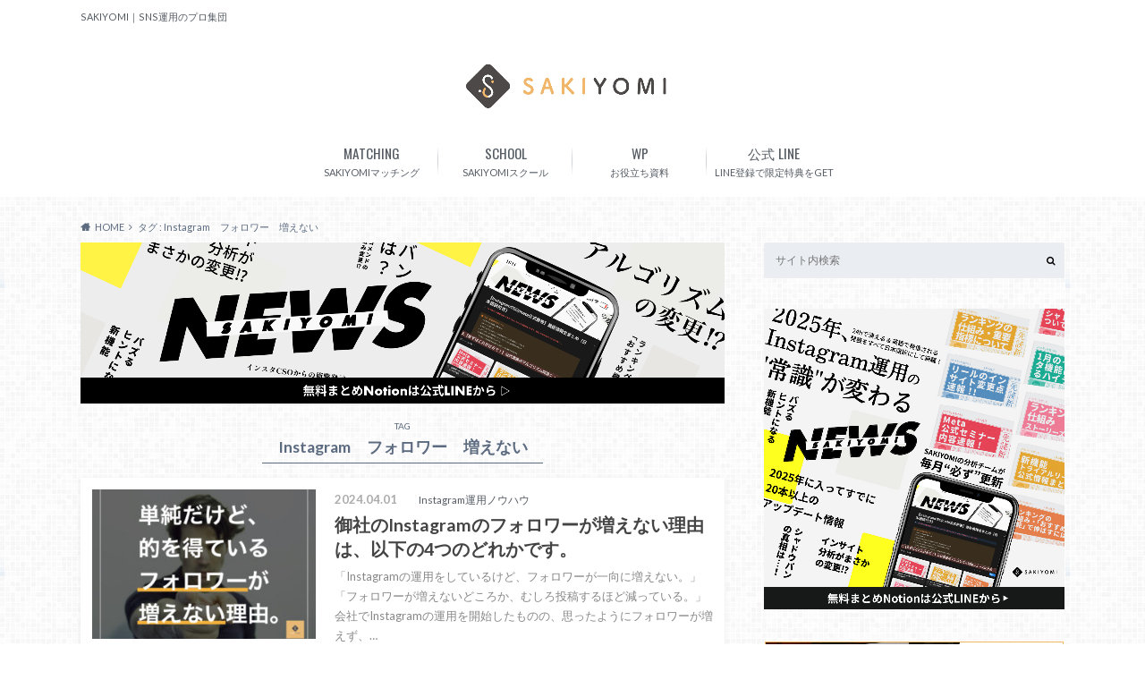

--- FILE ---
content_type: text/html; charset=UTF-8
request_url: https://sns-sakiyomi.com/blog/tag/instagram%E3%80%80%E3%83%95%E3%82%A9%E3%83%AD%E3%83%AF%E3%83%BC%E3%80%80%E5%A2%97%E3%81%88%E3%81%AA%E3%81%84/
body_size: 10346
content:
<!doctype html><html lang="ja"><head><meta charset="utf-8"><meta http-equiv="X-UA-Compatible" content="IE=edge"><script data-cfasync="false" id="ao_optimized_gfonts_config">WebFontConfig={google:{families:["Oswald:400,300,700","Lato:400,700,400italic,700italic","Noto Sans JP:italic00,400,700"] },classes:false, events:false, timeout:1500};</script><link media="all" href="https://sns-sakiyomi.com/blog/wp-content/cache/autoptimize/css/autoptimize_00c1cb139b0485487f96ac8c25fc3624.css" rel="stylesheet"><title>Instagram　フォロワー　増えない アーカイブ - SAKIYOMI｜SNS運用のプロ集団</title><meta name="HandheldFriendly" content="True"><meta name="MobileOptimized" content="320"><meta name="viewport" content="width=device-width, initial-scale=1"/><link rel="apple-touch-icon" href="https://sns-sakiyomi.com/blog/wp-content/uploads/2021/08/cropped-スクリーンショット-2021-08-12-16.34.30.png"><link rel="icon" href="https://sns-sakiyomi.com/blog/wp-content/uploads/2021/08/cropped-スクリーンショット-2021-08-12-16.34.30.png"><link rel="pingback" href="https://sns-sakiyomi.com/blog/xmlrpc.php"> <!--[if IE]><link rel="shortcut icon" href="https://sns-sakiyomi.com/blog/wp-content/uploads/2021/08/cropped-スクリーンショット-2021-08-12-16.34.30.png"><![endif]-->  <script>(function(w,d,s,l,i){w[l]=w[l]||[];w[l].push({'gtm.start':
new Date().getTime(),event:'gtm.js'});var f=d.getElementsByTagName(s)[0],
j=d.createElement(s),dl=l!='dataLayer'?'&l='+l:'';j.async=true;j.src=
'https://www.googletagmanager.com/gtm.js?id='+i+dl;f.parentNode.insertBefore(j,f);
})(window,document,'script','dataLayer','GTM-NN4GRVM');</script>  <noscript><iframe src="https://www.googletagmanager.com/ns.html?id=GTM-NN4GRVM"
height="0" width="0" style="display:none;visibility:hidden"></iframe></noscript><meta name='robots' content='index, follow, max-image-preview:large, max-snippet:-1, max-video-preview:-1' /><link rel="canonical" href="https://sns-sakiyomi.com/blog/tag/instagram　フォロワー　増えない/" /><meta property="og:locale" content="ja_JP" /><meta property="og:type" content="article" /><meta property="og:title" content="Instagram　フォロワー　増えない アーカイブ - SAKIYOMI｜SNS運用のプロ集団" /><meta property="og:url" content="https://sns-sakiyomi.com/blog/tag/instagram　フォロワー　増えない/" /><meta property="og:site_name" content="SAKIYOMI｜SNS運用のプロ集団" /><meta name="twitter:card" content="summary_large_image" /> <script type="application/ld+json" class="yoast-schema-graph">{"@context":"https://schema.org","@graph":[{"@type":"CollectionPage","@id":"https://sns-sakiyomi.com/blog/tag/instagram%e3%80%80%e3%83%95%e3%82%a9%e3%83%ad%e3%83%af%e3%83%bc%e3%80%80%e5%a2%97%e3%81%88%e3%81%aa%e3%81%84/","url":"https://sns-sakiyomi.com/blog/tag/instagram%e3%80%80%e3%83%95%e3%82%a9%e3%83%ad%e3%83%af%e3%83%bc%e3%80%80%e5%a2%97%e3%81%88%e3%81%aa%e3%81%84/","name":"Instagram　フォロワー　増えない アーカイブ - SAKIYOMI｜SNS運用のプロ集団","isPartOf":{"@id":"https://sns-sakiyomi.com/blog/#website"},"primaryImageOfPage":{"@id":"https://sns-sakiyomi.com/blog/tag/instagram%e3%80%80%e3%83%95%e3%82%a9%e3%83%ad%e3%83%af%e3%83%bc%e3%80%80%e5%a2%97%e3%81%88%e3%81%aa%e3%81%84/#primaryimage"},"image":{"@id":"https://sns-sakiyomi.com/blog/tag/instagram%e3%80%80%e3%83%95%e3%82%a9%e3%83%ad%e3%83%af%e3%83%bc%e3%80%80%e5%a2%97%e3%81%88%e3%81%aa%e3%81%84/#primaryimage"},"thumbnailUrl":"https://sns-sakiyomi.com/blog/wp-content/uploads/2021/01/Instagram_フォロワー_増えない.001.jpeg","breadcrumb":{"@id":"https://sns-sakiyomi.com/blog/tag/instagram%e3%80%80%e3%83%95%e3%82%a9%e3%83%ad%e3%83%af%e3%83%bc%e3%80%80%e5%a2%97%e3%81%88%e3%81%aa%e3%81%84/#breadcrumb"},"inLanguage":"ja"},{"@type":"ImageObject","inLanguage":"ja","@id":"https://sns-sakiyomi.com/blog/tag/instagram%e3%80%80%e3%83%95%e3%82%a9%e3%83%ad%e3%83%af%e3%83%bc%e3%80%80%e5%a2%97%e3%81%88%e3%81%aa%e3%81%84/#primaryimage","url":"https://sns-sakiyomi.com/blog/wp-content/uploads/2021/01/Instagram_フォロワー_増えない.001.jpeg","contentUrl":"https://sns-sakiyomi.com/blog/wp-content/uploads/2021/01/Instagram_フォロワー_増えない.001.jpeg","width":1024,"height":768},{"@type":"BreadcrumbList","@id":"https://sns-sakiyomi.com/blog/tag/instagram%e3%80%80%e3%83%95%e3%82%a9%e3%83%ad%e3%83%af%e3%83%bc%e3%80%80%e5%a2%97%e3%81%88%e3%81%aa%e3%81%84/#breadcrumb","itemListElement":[{"@type":"ListItem","position":1,"name":"ホーム","item":"https://sns-sakiyomi.com/blog/"},{"@type":"ListItem","position":2,"name":"Instagram　フォロワー　増えない"}]},{"@type":"WebSite","@id":"https://sns-sakiyomi.com/blog/#website","url":"https://sns-sakiyomi.com/blog/","name":"SAKIYOMI｜SNS運用のプロ集団","description":"SAKIYOMI｜SNS運用のプロ集団","potentialAction":[{"@type":"SearchAction","target":{"@type":"EntryPoint","urlTemplate":"https://sns-sakiyomi.com/blog/?s={search_term_string}"},"query-input":{"@type":"PropertyValueSpecification","valueRequired":true,"valueName":"search_term_string"}}],"inLanguage":"ja"}]}</script> <link rel='dns-prefetch' href='//ajax.googleapis.com' /><link rel='dns-prefetch' href='//maxcdn.bootstrapcdn.com' /><link href='https://fonts.gstatic.com' crossorigin='anonymous' rel='preconnect' /><link href='https://ajax.googleapis.com' rel='preconnect' /><link href='https://fonts.googleapis.com' rel='preconnect' /><link rel="alternate" type="application/rss+xml" title="SAKIYOMI｜SNS運用のプロ集団 &raquo; フィード" href="https://sns-sakiyomi.com/blog/feed/" /><link rel="alternate" type="application/rss+xml" title="SAKIYOMI｜SNS運用のプロ集団 &raquo; コメントフィード" href="https://sns-sakiyomi.com/blog/comments/feed/" /><link rel="alternate" type="application/rss+xml" title="SAKIYOMI｜SNS運用のプロ集団 &raquo; Instagram　フォロワー　増えない タグのフィード" href="https://sns-sakiyomi.com/blog/tag/instagram%e3%80%80%e3%83%95%e3%82%a9%e3%83%ad%e3%83%af%e3%83%bc%e3%80%80%e5%a2%97%e3%81%88%e3%81%aa%e3%81%84/feed/" /><link rel='stylesheet' id='fontawesome-css' href='//maxcdn.bootstrapcdn.com/font-awesome/4.6.0/css/font-awesome.min.css' type='text/css' media='all' /><link rel='stylesheet' id='popup-maker-site-css' href='https://sns-sakiyomi.com/blog/wp-content/cache/autoptimize/css/autoptimize_single_65f01fc0301778b1a1ad1bbe990008f1.css?generated=1743140583' type='text/css' media='all' /><link rel='stylesheet' id='a3a3_lazy_load-css' href='//sns-sakiyomi.com/blog/wp-content/uploads/sass/a3_lazy_load.min.css' type='text/css' media='all' /> <script type="text/javascript" src="//ajax.googleapis.com/ajax/libs/jquery/1.12.2/jquery.min.js" id="jquery-js"></script> <script type="text/javascript" id="lvca-frontend-scripts-js-extra">var lvca_settings = {"mobile_width":"780","custom_css":""};</script> <link rel="https://api.w.org/" href="https://sns-sakiyomi.com/blog/wp-json/" /><link rel="alternate" title="JSON" type="application/json" href="https://sns-sakiyomi.com/blog/wp-json/wp/v2/tags/14" /> <script type="text/javascript">(function () {
                window.lvca_fs = {can_use_premium_code: false};
            })();</script>    <script type="text/javascript">var jQueryMigrateHelperHasSentDowngrade = false;

			window.onerror = function( msg, url, line, col, error ) {
				// Break out early, do not processing if a downgrade reqeust was already sent.
				if ( jQueryMigrateHelperHasSentDowngrade ) {
					return true;
                }

				var xhr = new XMLHttpRequest();
				var nonce = '719567dfaa';
				var jQueryFunctions = [
					'andSelf',
					'browser',
					'live',
					'boxModel',
					'support.boxModel',
					'size',
					'swap',
					'clean',
					'sub',
                ];
				var match_pattern = /\)\.(.+?) is not a function/;
                var erroredFunction = msg.match( match_pattern );

                // If there was no matching functions, do not try to downgrade.
                if ( null === erroredFunction || typeof erroredFunction !== 'object' || typeof erroredFunction[1] === "undefined" || -1 === jQueryFunctions.indexOf( erroredFunction[1] ) ) {
                    return true;
                }

                // Set that we've now attempted a downgrade request.
                jQueryMigrateHelperHasSentDowngrade = true;

				xhr.open( 'POST', 'https://sns-sakiyomi.com/blog/wp-admin/admin-ajax.php' );
				xhr.setRequestHeader( 'Content-Type', 'application/x-www-form-urlencoded' );
				xhr.onload = function () {
					var response,
                        reload = false;

					if ( 200 === xhr.status ) {
                        try {
                        	response = JSON.parse( xhr.response );

                        	reload = response.data.reload;
                        } catch ( e ) {
                        	reload = false;
                        }
                    }

					// Automatically reload the page if a deprecation caused an automatic downgrade, ensure visitors get the best possible experience.
					if ( reload ) {
						location.reload();
                    }
				};

				xhr.send( encodeURI( 'action=jquery-migrate-downgrade-version&_wpnonce=' + nonce ) );

				// Suppress error alerts in older browsers
				return true;
			}</script> <link rel="icon" href="https://sns-sakiyomi.com/blog/wp-content/uploads/2021/08/cropped-スクリーンショット-2021-08-12-16.34.30-32x32.png" sizes="32x32" /><link rel="icon" href="https://sns-sakiyomi.com/blog/wp-content/uploads/2021/08/cropped-スクリーンショット-2021-08-12-16.34.30-192x192.png" sizes="192x192" /><link rel="apple-touch-icon" href="https://sns-sakiyomi.com/blog/wp-content/uploads/2021/08/cropped-スクリーンショット-2021-08-12-16.34.30-180x180.png" /><meta name="msapplication-TileImage" content="https://sns-sakiyomi.com/blog/wp-content/uploads/2021/08/cropped-スクリーンショット-2021-08-12-16.34.30-270x270.png" /> <script type="text/javascript">piAId = '884663';
piCId = '3316';
piHostname = 'pi.pardot.com';

(function() {
 function async_load(){
  var s = document.createElement('script'); s.type = 'text/javascript';
  s.src = ('https:' == document.location.protocol ? 'https://pi' : 'http://cdn') + '.pardot.com/pd.js';
  var c = document.getElementsByTagName('script')[0]; c.parentNode.insertBefore(s, c);
 }
 if(window.attachEvent) { window.attachEvent('onload', async_load); }
 else { window.addEventListener('load', async_load, false); }
})();</script> <script data-cfasync="false" id="ao_optimized_gfonts_webfontloader">(function() {var wf = document.createElement('script');wf.src='https://ajax.googleapis.com/ajax/libs/webfont/1/webfont.js';wf.type='text/javascript';wf.async='true';var s=document.getElementsByTagName('script')[0];s.parentNode.insertBefore(wf, s);})();</script></head><body class="archive tag tag-instagram tag-14 custom-background"><div id="container"><header class="header headercenter" role="banner"><div id="inner-header" class="wrap cf"><div id="logo"><p class="h1 img"><a href="https://sns-sakiyomi.com/blog"><img src="https://sns-sakiyomi.com/blog/wp-content/uploads/2021/08/アセット-14.jpg" alt="SAKIYOMI｜SNS運用のプロ集団"></a></p></div><div class="subnav cf"><p class="site_description">SAKIYOMI｜SNS運用のプロ集団</p></div><nav id="g_nav" role="navigation"><ul id="menu-%e3%83%98%e3%83%83%e3%83%80%e3%83%bc%e7%94%a8%e3%83%a1%e3%83%8b%e3%83%a5%e3%83%bc" class="nav top-nav cf"><li id="menu-item-6455" class="menu-item menu-item-type-custom menu-item-object-custom menu-item-6455"><a href="https://sns-sakiyomi.com/blog/matching/?utm_source_medium=google_organic&#038;utm_source=google&#038;utm_medium=organic">SAKIYOMIマッチング<span class="gf">MATCHING</span></a></li><li id="menu-item-11326" class="menu-item menu-item-type-custom menu-item-object-custom menu-item-11326"><a href="https://sns-sakiyomi.com/school2a">SAKIYOMIスクール<span class="gf">SCHOOL</span></a></li><li id="menu-item-1819" class="menu-item menu-item-type-post_type menu-item-object-page menu-item-1819"><a href="https://sns-sakiyomi.com/blog/wp/">お役立ち資料<span class="gf">WP</span></a></li><li id="menu-item-11327" class="menu-item menu-item-type-custom menu-item-object-custom menu-item-11327"><a href="https://lstep.app/l7pLXgx">LINE登録で限定特典をGET<span class="gf">公式 LINE</span></a></li></ul></nav></div></header><div id="breadcrumb" class="breadcrumb inner wrap cf"><ul itemscope itemtype="http://schema.org/BreadcrumbList"><li itemprop="itemListElement" itemscope itemtype="http://schema.org/ListItem" class="bc_homelink"><a itemprop="item" href="https://sns-sakiyomi.com/blog/"><span itemprop="name">HOME</span></a><meta itemprop="position" content="1" /></li><li itemprop="itemListElement" itemscope itemtype="http://schema.org/ListItem"><span itemprop="name">タグ : Instagram　フォロワー　増えない</span><meta itemprop="position" content="2" /></li></ul></div><div id="content"><div id="inner-content" class="wrap cf"><main id="main" class="m-all t-2of3 d-5of7 cf" role="main"> <a id="cta_category" href="https://liff.line.me/2000309467-0nYer4ra/landing?follow=%40939xfydr&lp=byWKVl&liff_id=2000309467-0nYer4ra"><img src="https://sns-sakiyomi.com/blog/wp-content/themes/albatros-child/img/sakiyomi_news_recentver_1920_480.png" /></a><div class="archivettl"><h1 class="archive-title h2"> <span>TAG</span> Instagram　フォロワー　増えない</h1></div><div class="top-post-list"><article class="post-list cf" role="article"> <a href="https://sns-sakiyomi.com/blog/tips/instagram-follow-grow/" rel="bookmark" title="御社のInstagramのフォロワーが増えない理由は、以下の4つのどれかです。"><figure class="eyecatch"> <img width="300" height="200" src="//sns-sakiyomi.com/blog/wp-content/plugins/a3-lazy-load/assets/images/lazy_placeholder.gif" data-lazy-type="image" data-src="https://sns-sakiyomi.com/blog/wp-content/uploads/2021/01/Instagram_フォロワー_増えない.001-300x200.jpeg" class="lazy lazy-hidden attachment-home-thum size-home-thum wp-post-image" alt="" decoding="async" /><noscript><img width="300" height="200" src="https://sns-sakiyomi.com/blog/wp-content/uploads/2021/01/Instagram_フォロワー_増えない.001-300x200.jpeg" class="attachment-home-thum size-home-thum wp-post-image" alt="" decoding="async" /></noscript></figure><section class="entry-content cf"><p class="byline entry-meta vcard"> <span class="date updated">2024.04.01</span> <span class="cat-name">Instagram運用ノウハウ</span> <span class="author" style="display: none;"><span class="fn">SAKIYOMIマーケティング責任者　田中 龍之介</span></span></p><h1 class="h2 entry-title">御社のInstagramのフォロワーが増えない理由は、以下の4つのどれかです。</h1><div class="description"><p>「Instagramの運用をしているけど、フォロワーが一向に増えない。」 「フォロワーが増えないどころか、むしろ投稿するほど減っている。」 会社でInstagramの運用を開始したものの、思ったようにフォロワーが増えず、&#8230;</p></div></section> </a></article><article class="post-list cf" role="article"> <a href="https://sns-sakiyomi.com/blog/tips/instagram-fllowers/" rel="bookmark" title="【今すぐ始められる】Instagramアカウントのフォロワー数を増やす6つの運用ポイント！"><figure class="eyecatch"> <img width="300" height="200" src="//sns-sakiyomi.com/blog/wp-content/plugins/a3-lazy-load/assets/images/lazy_placeholder.gif" data-lazy-type="image" data-src="https://sns-sakiyomi.com/blog/wp-content/uploads/2021/01/Instagram_運用ポイント6つ.001-300x200.jpeg" class="lazy lazy-hidden attachment-home-thum size-home-thum wp-post-image" alt="" decoding="async" /><noscript><img width="300" height="200" src="https://sns-sakiyomi.com/blog/wp-content/uploads/2021/01/Instagram_運用ポイント6つ.001-300x200.jpeg" class="attachment-home-thum size-home-thum wp-post-image" alt="" decoding="async" /></noscript></figure><section class="entry-content cf"><p class="byline entry-meta vcard"> <span class="date updated">2024.04.01</span> <span class="cat-name">Instagram運用ノウハウ</span> <span class="author" style="display: none;"><span class="fn">SAKIYOMIマーケティング責任者　田中 龍之介</span></span></p><h1 class="h2 entry-title">【今すぐ始められる】Instagramアカウントのフォロワー数を増やす6つの運用ポイント！</h1><div class="description"><p>今や、マーケティングにおいてInstagramは、広告としての機能を兼ね備えたツールとして注目されています。また、InstagramはfacebookやTwitterよりもファン化を促すことができると言われており、SNS&#8230;</p></div></section> </a></article><article class="post-list cf" role="article"> <a href="https://sns-sakiyomi.com/blog/tips/instagram-management/" rel="bookmark" title="多いだけじゃダメ！？Instagramフォロワー管理方法まとめ！！"><figure class="eyecatch"> <img width="300" height="200" src="//sns-sakiyomi.com/blog/wp-content/plugins/a3-lazy-load/assets/images/lazy_placeholder.gif" data-lazy-type="image" data-src="https://sns-sakiyomi.com/blog/wp-content/uploads/2021/01/Instagram_フォロワー管理.001-300x200.jpeg" class="lazy lazy-hidden attachment-home-thum size-home-thum wp-post-image" alt="" decoding="async" loading="lazy" /><noscript><img width="300" height="200" src="https://sns-sakiyomi.com/blog/wp-content/uploads/2021/01/Instagram_フォロワー管理.001-300x200.jpeg" class="attachment-home-thum size-home-thum wp-post-image" alt="" decoding="async" loading="lazy" /></noscript></figure><section class="entry-content cf"><p class="byline entry-meta vcard"> <span class="date updated">2022.07.18</span> <span class="cat-name">Instagram運用ノウハウ</span> <span class="author" style="display: none;"><span class="fn">SAKIYOMIマーケティング責任者　田中 龍之介</span></span></p><h1 class="h2 entry-title">多いだけじゃダメ！？Instagramフォロワー管理方法まとめ！！</h1><div class="description"><p>「Instagramのフォロワーが順調に増えていってる。もっとフォロワー増やしたい。」 「フォロワーの増やし方が全くわからないから教えて欲しい。」 Instagramの運用をする中で、担当者の皆さんがどうしても気になって&#8230;</p></div></section> </a></article><nav class="pagination cf"></nav></div></main><div id="sidebar1" class="sidebar m-all t-1of3 d-2of7 last-col cf" role="complementary"><div class="add"><div id="search-7" class="widget widget_search"><form role="search" method="get" id="searchform" class="searchform" action="https://sns-sakiyomi.com/blog/"><div> <label for="s" class="screen-reader-text"></label> <input type="search" id="s" name="s" value="" placeholder="サイト内検索" /><button type="submit" id="searchsubmit" ><i class="fa fa-search"></i></button></div></form></div><div id="block-10" class="widget widget_block widget_media_image"><figure class="wp-block-image size-large"><a href="https://liff.line.me/2000309467-0nYer4ra/landing?follow=%40939xfydr&lp=byWKVl&liff_id=2000309467-0nYer4ra"><img decoding="async" src="//sns-sakiyomi.com/blog/wp-content/plugins/a3-lazy-load/assets/images/lazy_placeholder.gif" data-lazy-type="image" data-src="https://sns-sakiyomi.com/blog/wp-content/uploads/2025/03/sakiyomi_news_blog_toppagesidebanner.jpg" alt="" class="lazy lazy-hidden wp-image-13659"/><noscript><img decoding="async" src="https://sns-sakiyomi.com/blog/wp-content/uploads/2025/03/sakiyomi_news_blog_toppagesidebanner.jpg" alt="" class="wp-image-13659"/></noscript></a></figure></div></div><div id="block-8" class="widget widget_block widget_media_image"><figure class="wp-block-image size-large"><a href="https://www.youtube.com/@sns_sakiyomi" target="_blank" rel=" noreferrer noopener"><img loading="lazy" decoding="async" width="1024" height="381" src="//sns-sakiyomi.com/blog/wp-content/plugins/a3-lazy-load/assets/images/lazy_placeholder.gif" data-lazy-type="image" data-src="https://sns-sakiyomi.com/blog/wp-content/uploads/2023/05/スクリーンショット-2023-05-16-2.25.12-1024x381.jpg" alt="" class="lazy lazy-hidden wp-image-12779" srcset="" data-srcset="https://sns-sakiyomi.com/blog/wp-content/uploads/2023/05/スクリーンショット-2023-05-16-2.25.12-1024x381.jpg 1024w, https://sns-sakiyomi.com/blog/wp-content/uploads/2023/05/スクリーンショット-2023-05-16-2.25.12-720x268.jpg 720w, https://sns-sakiyomi.com/blog/wp-content/uploads/2023/05/スクリーンショット-2023-05-16-2.25.12-768x286.jpg 768w, https://sns-sakiyomi.com/blog/wp-content/uploads/2023/05/スクリーンショット-2023-05-16-2.25.12-1536x572.jpg 1536w, https://sns-sakiyomi.com/blog/wp-content/uploads/2023/05/スクリーンショット-2023-05-16-2.25.12-718x267.jpg 718w, https://sns-sakiyomi.com/blog/wp-content/uploads/2023/05/スクリーンショット-2023-05-16-2.25.12.jpg 1724w" sizes="auto, (max-width: 1024px) 100vw, 1024px" /><noscript><img loading="lazy" decoding="async" width="1024" height="381" src="https://sns-sakiyomi.com/blog/wp-content/uploads/2023/05/スクリーンショット-2023-05-16-2.25.12-1024x381.jpg" alt="" class="wp-image-12779" srcset="https://sns-sakiyomi.com/blog/wp-content/uploads/2023/05/スクリーンショット-2023-05-16-2.25.12-1024x381.jpg 1024w, https://sns-sakiyomi.com/blog/wp-content/uploads/2023/05/スクリーンショット-2023-05-16-2.25.12-720x268.jpg 720w, https://sns-sakiyomi.com/blog/wp-content/uploads/2023/05/スクリーンショット-2023-05-16-2.25.12-768x286.jpg 768w, https://sns-sakiyomi.com/blog/wp-content/uploads/2023/05/スクリーンショット-2023-05-16-2.25.12-1536x572.jpg 1536w, https://sns-sakiyomi.com/blog/wp-content/uploads/2023/05/スクリーンショット-2023-05-16-2.25.12-718x267.jpg 718w, https://sns-sakiyomi.com/blog/wp-content/uploads/2023/05/スクリーンショット-2023-05-16-2.25.12.jpg 1724w" sizes="auto, (max-width: 1024px) 100vw, 1024px" /></noscript></a></figure></div><div id="categories-2" class="widget widget_categories"><h4 class="widgettitle"><span>カテゴリー</span></h4><ul><li class="cat-item cat-item-1"><a href="https://sns-sakiyomi.com/blog/category/function/">Instagramの基本機能 <span class="count">(89)</span></a></li><li class="cat-item cat-item-320"><a href="https://sns-sakiyomi.com/blog/category/case-study/">Instagram成功事例 <span class="count">(12)</span></a></li><li class="cat-item cat-item-5"><a href="https://sns-sakiyomi.com/blog/category/merit/">Instagram運用のメリット <span class="count">(17)</span></a></li><li class="cat-item cat-item-3"><a href="https://sns-sakiyomi.com/blog/category/tips/">Instagram運用ノウハウ <span class="count">(74)</span></a><ul class='children'><li class="cat-item cat-item-266"><a href="https://sns-sakiyomi.com/blog/category/tips/account-design/">アカウント設計 <span class="count">(6)</span></a></li><li class="cat-item cat-item-268"><a href="https://sns-sakiyomi.com/blog/category/tips/algorithm/">アルゴリズム <span class="count">(14)</span></a></li><li class="cat-item cat-item-271"><a href="https://sns-sakiyomi.com/blog/category/tips/services-and-tools/">サービス・ツール比較 <span class="count">(18)</span></a></li><li class="cat-item cat-item-267"><a href="https://sns-sakiyomi.com/blog/category/tips/measure/">運用施策 <span class="count">(26)</span></a></li></ul></li><li class="cat-item cat-item-500"><a href="https://sns-sakiyomi.com/blog/category/news/">SAKIYOMI News <span class="count">(61)</span></a></li><li class="cat-item cat-item-519"><a href="https://sns-sakiyomi.com/blog/category/thinking/">＃プロの思考 <span class="count">(5)</span></a></li><li class="cat-item cat-item-531"><a href="https://sns-sakiyomi.com/blog/category/special-blog/">＃限定ノウハウ記事 <span class="count">(32)</span></a></li></ul></div> <script type="text/javascript">(function($) {
	$(window).on('load', function() {
		
		var windowWidth = $(window).width();
		var windowSm = 728;
		if (windowSm <= windowWidth) {
		
			var main = $('#main');
			var side = $('#sidebar1');
			var wrapper = $('#scrollfix');
	
			var w = $(window);
			var wrapperHeight = wrapper.outerHeight();
			var wrapperTop = wrapper.offset().top;
			var sideLeft = side.offset().left;
	
			var sideMargin = {
				top: side.css('margin-top') ? side.css('margin-top') : 0,
				right: side.css('margin-right') ? side.css('margin-right') : 0,
				bottom: side.css('margin-bottom') ? side.css('margin-bottom') : 0,
				left: side.css('margin-left') ? side.css('margin-left') : 0
			};
	
			var winLeft;
			var pos;
	
			var scrollAdjust = function() {
				sideHeight = side.outerHeight();
				mainHeight = main.outerHeight();
				mainAbs = main.offset().top + mainHeight;
				var winTop = w.scrollTop();
				winLeft = w.scrollLeft();
				var winHeight = w.height();
				var nf = (winTop > wrapperTop) && (mainHeight > sideHeight) ? true : false;
				pos = !nf ? 'static' : (winTop + wrapperHeight) > mainAbs ? 'absolute' : 'fixed';
				if (pos === 'fixed') {
					side.css({
						position: pos,
						top: '',
						bottom: winHeight - wrapperHeight,
						left: sideLeft - winLeft,
						margin: 0
					});
	
				} else if (pos === 'absolute') {
					side.css({
						position: pos,
						top: mainAbs - sideHeight,
						bottom: '',
						left: sideLeft,
						margin: 0
					});
	
				} else {
					side.css({
						position: pos,
						marginTop: sideMargin.top,
						marginRight: sideMargin.right,
						marginBottom: sideMargin.bottom,
						marginLeft: sideMargin.left
					});
				}
			};
	
			var resizeAdjust = function() {
				side.css({
					position:'static',
					marginTop: sideMargin.top,
					marginRight: sideMargin.right,
					marginBottom: sideMargin.bottom,
					marginLeft: sideMargin.left
				});
				sideLeft = side.offset().left;
				winLeft = w.scrollLeft();
				if (pos === 'fixed') {
					side.css({
						position: pos,
						left: sideLeft - winLeft,
						margin: 0
					});
	
				} else if (pos === 'absolute') {
					side.css({
						position: pos,
						left: sideLeft,
						margin: 0
					});
				}
			};
			w.on('load', scrollAdjust);
			w.on('scroll', scrollAdjust);
			w.on('resize', resizeAdjust);
		}
	});
})(jQuery);</script> <div id="scrollfix" class="fixed cf"><div id="block-13" class="widget widget_block"><a href="https://lstep.app/ybiwbrE"><img loading="lazy" decoding="async" class="lazy lazy-hidden alignnone size-medium wp-image-16972" src="//sns-sakiyomi.com/blog/wp-content/plugins/a3-lazy-load/assets/images/lazy_placeholder.gif" data-lazy-type="image" data-src="https://sns-sakiyomi.com/blog/wp-content/uploads/2025/04/buzz_diagnosis.png" alt="SAKIYOMIスクールバズ診断" width="768" height="768" /><noscript><img loading="lazy" decoding="async" class="alignnone size-medium wp-image-16972" src="https://sns-sakiyomi.com/blog/wp-content/uploads/2025/04/buzz_diagnosis.png" alt="SAKIYOMIスクールバズ診断" width="768" height="768" /></noscript></a></div><div id="block-11" class="widget widget_block"><a href="https://lstep.app/ybiwbrE"><img loading="lazy" decoding="async" class="lazy lazy-hidden alignnone size-medium wp-image-16972" src="//sns-sakiyomi.com/blog/wp-content/plugins/a3-lazy-load/assets/images/lazy_placeholder.gif" data-lazy-type="image" data-src="https://sns-sakiyomi.com/blog/wp-content/uploads/2025/03/sakiyomi_personal_blog_toppagesidebanner.jpg" alt="SAKIYOMIスクール個別相談" width="768" height="768" /><noscript><img loading="lazy" decoding="async" class="alignnone size-medium wp-image-16972" src="https://sns-sakiyomi.com/blog/wp-content/uploads/2025/03/sakiyomi_personal_blog_toppagesidebanner.jpg" alt="SAKIYOMIスクール個別相談" width="768" height="768" /></noscript></a></div><div id="block-12" class="widget widget_block"><a href="https://sns-sakiyomi.com/blog/matching/"><img loading="lazy" decoding="async" class="lazy lazy-hidden alignnone size-medium wp-image-15243" src="//sns-sakiyomi.com/blog/wp-content/plugins/a3-lazy-load/assets/images/lazy_placeholder.gif" data-lazy-type="image" data-src="https://sns-sakiyomi.com/blog/wp-content/uploads/2024/04/231124_sakiyomi_sharing_banner_1080×1080-02-2-768x768.jpg" alt="" width="768" height="768" srcset="" data-srcset="https://sns-sakiyomi.com/blog/wp-content/uploads/2024/04/231124_sakiyomi_sharing_banner_1080×1080-02-2-768x768.jpg 768w, https://sns-sakiyomi.com/blog/wp-content/uploads/2024/04/231124_sakiyomi_sharing_banner_1080×1080-02-2-370x370.jpg 370w, https://sns-sakiyomi.com/blog/wp-content/uploads/2024/04/231124_sakiyomi_sharing_banner_1080×1080-02-2-718x718.jpg 718w, https://sns-sakiyomi.com/blog/wp-content/uploads/2024/04/231124_sakiyomi_sharing_banner_1080×1080-02-2.jpg 1080w" sizes="auto, (max-width: 768px) 100vw, 768px" /><noscript><img loading="lazy" decoding="async" class="alignnone size-medium wp-image-15243" src="https://sns-sakiyomi.com/blog/wp-content/uploads/2024/04/231124_sakiyomi_sharing_banner_1080×1080-02-2-768x768.jpg" alt="" width="768" height="768" srcset="https://sns-sakiyomi.com/blog/wp-content/uploads/2024/04/231124_sakiyomi_sharing_banner_1080×1080-02-2-768x768.jpg 768w, https://sns-sakiyomi.com/blog/wp-content/uploads/2024/04/231124_sakiyomi_sharing_banner_1080×1080-02-2-370x370.jpg 370w, https://sns-sakiyomi.com/blog/wp-content/uploads/2024/04/231124_sakiyomi_sharing_banner_1080×1080-02-2-718x718.jpg 718w, https://sns-sakiyomi.com/blog/wp-content/uploads/2024/04/231124_sakiyomi_sharing_banner_1080×1080-02-2.jpg 1080w" sizes="auto, (max-width: 768px) 100vw, 768px" /></noscript></a></div></div></div></div></div><div id="page-top"> <a href="#header" title="ページトップへ"><i class="fa fa-chevron-up"></i></a></div><div id="footer-top" class="cf"><div class="inner wrap"><div class="m-all t-1of2 d-1of3"><div id="nav_menu-6" class="widget footerwidget widget_nav_menu"><h4 class="widgettitle"><span>サービス</span></h4><div class="menu-%e3%83%95%e3%83%83%e3%82%bf%e3%83%bc%e7%94%a8%e2%91%a1-container"><ul id="menu-%e3%83%95%e3%83%83%e3%82%bf%e3%83%bc%e7%94%a8%e2%91%a1" class="menu"><li id="menu-item-6457" class="menu-item menu-item-type-custom menu-item-object-custom menu-item-6457"><a href="https://sns-sakiyomi.com">サービスTOP</a></li><li id="menu-item-6456" class="menu-item menu-item-type-custom menu-item-object-custom menu-item-6456"><a href="https://sns-sakiyomi.com/blog/matching/">SAKIYOMIマッチング</a></li><li id="menu-item-11324" class="menu-item menu-item-type-custom menu-item-object-custom menu-item-11324"><a href="https://sns-sakiyomi.com/school2a">SAKIYOMIスクール</a></li><li id="menu-item-11325" class="menu-item menu-item-type-custom menu-item-object-custom menu-item-11325"><a href="https://www.youtube.com/channel/UCU1XrS86ZqJVKyQCvLDuvkg">YouTubeチャンネル</a></li><li id="menu-item-6464" class="menu-item menu-item-type-custom menu-item-object-custom menu-item-6464"><a href="https://www.instagram.com/sakiyomi_/">Instagramアカウント</a></li><li id="menu-item-7560" class="menu-item menu-item-type-custom menu-item-object-custom menu-item-7560"><a href="https://www.amazon.co.jp/dp/4295407127/ref=cm_sw_r_api_i_4BZAV9C2N56GERHCRSVT_0">書籍：「プロ目線のインスタ運用法」</a></li><li id="menu-item-12079" class="menu-item menu-item-type-custom menu-item-object-custom menu-item-12079"><a href="https://www.wantedly.com/companies/radix-media/post_articles/485596">採用募集ページ</a></li><li id="menu-item-6461" class="menu-item menu-item-type-post_type menu-item-object-page menu-item-6461"><a href="https://sns-sakiyomi.com/blog/contact/">お問い合わせ</a></li></ul></div></div></div><div class="m-all t-1of2 d-1of3"><div id="nav_menu-5" class="widget footerwidget widget_nav_menu"><h4 class="widgettitle"><span>運用事例・ノウハウ</span></h4><div class="menu-%e3%83%95%e3%83%83%e3%82%bf%e3%83%bc%e7%94%a8%e2%91%a2-container"><ul id="menu-%e3%83%95%e3%83%83%e3%82%bf%e3%83%bc%e7%94%a8%e2%91%a2" class="menu"><li id="menu-item-1327" class="menu-item menu-item-type-post_type menu-item-object-page menu-item-1327"><a href="https://sns-sakiyomi.com/blog/seminar/">セミナー情報</a></li><li id="menu-item-6458" class="menu-item menu-item-type-post_type menu-item-object-page menu-item-6458"><a href="https://sns-sakiyomi.com/blog/wp/">お役立ち資料</a></li><li id="menu-item-1326" class="menu-item menu-item-type-taxonomy menu-item-object-category menu-item-1326"><a href="https://sns-sakiyomi.com/blog/category/case-study/">Instagram成功事例</a></li><li id="menu-item-8346" class="menu-item menu-item-type-taxonomy menu-item-object-category menu-item-8346"><a href="https://sns-sakiyomi.com/blog/category/special-blog/">限定ノウハウ記事</a></li></ul></div></div></div><div class="m-all t-1of2 d-1of3"><div id="nav_menu-7" class="widget footerwidget widget_nav_menu"><h4 class="widgettitle"><span>カテゴリー</span></h4><div class="menu-%e3%83%95%e3%83%83%e3%82%bf%e3%83%bc%e7%94%a8%e2%91%a3-container"><ul id="menu-%e3%83%95%e3%83%83%e3%82%bf%e3%83%bc%e7%94%a8%e2%91%a3" class="menu"><li id="menu-item-1334" class="menu-item menu-item-type-taxonomy menu-item-object-category menu-item-1334"><a href="https://sns-sakiyomi.com/blog/category/function/">Instagramの基本機能</a></li><li id="menu-item-1335" class="menu-item menu-item-type-taxonomy menu-item-object-category menu-item-1335"><a href="https://sns-sakiyomi.com/blog/category/merit/">Instagram運用のメリット</a></li><li id="menu-item-1329" class="menu-item menu-item-type-taxonomy menu-item-object-category menu-item-has-children menu-item-1329"><a href="https://sns-sakiyomi.com/blog/category/tips/">Instagram運用ノウハウ</a><ul class="sub-menu"><li id="menu-item-1333" class="menu-item menu-item-type-taxonomy menu-item-object-category menu-item-1333"><a href="https://sns-sakiyomi.com/blog/category/tips/account-design/">アカウント設計</a></li><li id="menu-item-1331" class="menu-item menu-item-type-taxonomy menu-item-object-category menu-item-1331"><a href="https://sns-sakiyomi.com/blog/category/tips/algorithm/">アルゴリズム</a></li><li id="menu-item-1330" class="menu-item menu-item-type-taxonomy menu-item-object-category menu-item-1330"><a href="https://sns-sakiyomi.com/blog/category/tips/measure/">運用施策</a></li><li id="menu-item-1332" class="menu-item menu-item-type-taxonomy menu-item-object-category menu-item-1332"><a href="https://sns-sakiyomi.com/blog/category/tips/services-and-tools/">サービス・ツール比較</a></li></ul></li><li id="menu-item-6460" class="menu-item menu-item-type-taxonomy menu-item-object-category menu-item-6460"><a href="https://sns-sakiyomi.com/blog/category/thinking/">＃プロの思考</a></li><li id="menu-item-6459" class="menu-item menu-item-type-taxonomy menu-item-object-category menu-item-6459"><a href="https://sns-sakiyomi.com/blog/category/news/">SAKIYOMI News</a></li></ul></div></div></div></div></div><footer id="footer" class="footer" role="contentinfo"><div id="inner-footer" class="wrap cf"><div class="m-all t-3of5 d-4of7"><nav role="navigation"><div class="footer-links cf"><ul id="menu-%e3%83%95%e3%83%83%e3%82%bf%e3%83%bc%e7%94%a8" class="footer-nav cf"><li id="menu-item-1131" class="menu-item menu-item-type-custom menu-item-object-custom menu-item-home menu-item-1131"><a href="https://sns-sakiyomi.com/blog/">TOP</a></li><li id="menu-item-694" class="menu-item menu-item-type-custom menu-item-object-custom menu-item-694"><a href="https://sns-sakiyomi.com/">SAKIYOMIについて</a></li><li id="menu-item-2428" class="menu-item menu-item-type-post_type menu-item-object-page menu-item-2428"><a href="https://sns-sakiyomi.com/blog/company/">運営者情報</a></li><li id="menu-item-690" class="menu-item menu-item-type-post_type menu-item-object-page menu-item-690"><a href="https://sns-sakiyomi.com/blog/privacy/">プライバシーポリシー</a></li><li id="menu-item-2398" class="menu-item menu-item-type-post_type menu-item-object-page menu-item-2398"><a href="https://sns-sakiyomi.com/blog/terms/">利用規約</a></li><li id="menu-item-2411" class="menu-item menu-item-type-post_type menu-item-object-page menu-item-2411"><a href="https://sns-sakiyomi.com/blog/site-map/">サイトマップ</a></li></ul></div></nav></div><div class="m-all t-2of5 d-3of7"><p class="source-org copyright">&copy;Copyright2026 <a href="https://sns-sakiyomi.com/blog" rel="nofollow">SAKIYOMI｜SNS運用のプロ集団</a>.All Rights Reserved.</p></div></div></footer></div><div 
 id="pum-17061" 
 role="dialog" 
 aria-modal="false"
 class="pum pum-overlay pum-theme-17056 pum-theme-cutting-edge popmake-overlay auto_open click_open" 
 data-popmake="{&quot;id&quot;:17061,&quot;slug&quot;:&quot;line%e5%b0%8e%e7%b7%9a_sakiyomi_news&quot;,&quot;theme_id&quot;:17056,&quot;cookies&quot;:[],&quot;triggers&quot;:[{&quot;type&quot;:&quot;auto_open&quot;,&quot;settings&quot;:{&quot;delay&quot;:20000}},{&quot;type&quot;:&quot;click_open&quot;,&quot;settings&quot;:{&quot;extra_selectors&quot;:&quot;&quot;,&quot;cookie_name&quot;:null}}],&quot;mobile_disabled&quot;:null,&quot;tablet_disabled&quot;:null,&quot;meta&quot;:{&quot;display&quot;:{&quot;stackable&quot;:false,&quot;overlay_disabled&quot;:false,&quot;scrollable_content&quot;:false,&quot;disable_reposition&quot;:false,&quot;size&quot;:&quot;small&quot;,&quot;responsive_min_width&quot;:&quot;0%&quot;,&quot;responsive_min_width_unit&quot;:false,&quot;responsive_max_width&quot;:&quot;80%&quot;,&quot;responsive_max_width_unit&quot;:false,&quot;custom_width&quot;:&quot;300px&quot;,&quot;custom_width_unit&quot;:false,&quot;custom_height&quot;:&quot;380px&quot;,&quot;custom_height_unit&quot;:false,&quot;custom_height_auto&quot;:&quot;1&quot;,&quot;location&quot;:&quot;center&quot;,&quot;position_from_trigger&quot;:false,&quot;position_top&quot;:&quot;100&quot;,&quot;position_left&quot;:&quot;0&quot;,&quot;position_bottom&quot;:&quot;10&quot;,&quot;position_right&quot;:&quot;10&quot;,&quot;position_fixed&quot;:false,&quot;animation_type&quot;:&quot;fade&quot;,&quot;animation_speed&quot;:&quot;350&quot;,&quot;animation_origin&quot;:&quot;bottom&quot;,&quot;overlay_zindex&quot;:false,&quot;zindex&quot;:&quot;1999999999&quot;},&quot;close&quot;:{&quot;text&quot;:&quot;\u00d7&quot;,&quot;button_delay&quot;:&quot;0&quot;,&quot;overlay_click&quot;:false,&quot;esc_press&quot;:false,&quot;f4_press&quot;:false},&quot;click_open&quot;:[]}}"><div id="popmake-17061" class="pum-container popmake theme-17056 pum-responsive pum-responsive-small responsive size-small"><div class="pum-content popmake-content" tabindex="0"><p><a href="https://liff.line.me/2000309467-0nYer4ra/landing?follow=%40939xfydr&#038;lp=byWKVl&#038;liff_id=2000309467-0nYer4ra" target="_blank" rel="noopener"><img fetchpriority="high" decoding="async" class="wp-image-17051 aligncenter" src="https://sns-sakiyomi.com/blog/wp-content/uploads/2025/03/sakiyomi_news_blog_toppagesidebanner.jpg" alt="" width="768" height="768" /></a></p></div> <button type="button" class="pum-close popmake-close" aria-label="Close"> × </button></div></div> <script type="text/javascript" id="rtoc_js-js-extra">var rtocScrollAnimation = {"rtocScrollAnimation":"on"};
var rtocBackButton = {"rtocBackButton":"on"};
var rtocBackDisplayPC = {"rtocBackDisplayPC":""};
var rtocOpenText = {"rtocOpenText":"\u8868\u793a"};
var rtocCloseText = {"rtocCloseText":"\u975e\u8868\u793a"};</script> <script type="text/javascript" id="toc-front-js-extra">var tocplus = {"smooth_scroll":"1","smooth_scroll_offset":"60"};</script> <script type="text/javascript" id="popup-maker-site-js-extra">var pum_vars = {"version":"1.20.4","pm_dir_url":"https:\/\/sns-sakiyomi.com\/blog\/wp-content\/plugins\/popup-maker\/","ajaxurl":"https:\/\/sns-sakiyomi.com\/blog\/wp-admin\/admin-ajax.php","restapi":"https:\/\/sns-sakiyomi.com\/blog\/wp-json\/pum\/v1","rest_nonce":null,"default_theme":"17052","debug_mode":"","disable_tracking":"","home_url":"\/blog\/","message_position":"top","core_sub_forms_enabled":"1","popups":[],"cookie_domain":"","analytics_route":"analytics","analytics_api":"https:\/\/sns-sakiyomi.com\/blog\/wp-json\/pum\/v1"};
var pum_sub_vars = {"ajaxurl":"https:\/\/sns-sakiyomi.com\/blog\/wp-admin\/admin-ajax.php","message_position":"top"};
var pum_popups = {"pum-17061":{"triggers":[{"type":"auto_open","settings":{"delay":20000}}],"cookies":[],"disable_on_mobile":false,"disable_on_tablet":false,"atc_promotion":null,"explain":null,"type_section":null,"theme_id":"17056","size":"small","responsive_min_width":"0%","responsive_max_width":"80%","custom_width":"300px","custom_height_auto":true,"custom_height":"380px","scrollable_content":false,"animation_type":"fade","animation_speed":"350","animation_origin":"bottom","open_sound":"none","custom_sound":"","location":"center","position_top":"100","position_bottom":"10","position_left":"0","position_right":"10","position_from_trigger":false,"position_fixed":false,"overlay_disabled":false,"stackable":false,"disable_reposition":false,"zindex":"1999999999","close_button_delay":"0","fi_promotion":null,"close_on_form_submission":false,"close_on_form_submission_delay":"0","close_on_overlay_click":false,"close_on_esc_press":false,"close_on_f4_press":false,"disable_form_reopen":false,"disable_accessibility":false,"theme_slug":"cutting-edge","id":17061,"slug":"line%e5%b0%8e%e7%b7%9a_sakiyomi_news"}};</script> <script type="text/javascript" id="jquery-lazyloadxt-js-extra">var a3_lazyload_params = {"apply_images":"1","apply_videos":"1"};</script> <script type="text/javascript" id="jquery-lazyloadxt-extend-js-extra">var a3_lazyload_extend_params = {"edgeY":"300","horizontal_container_classnames":""};</script> <script defer src="https://sns-sakiyomi.com/blog/wp-content/cache/autoptimize/js/autoptimize_1e0d4125d8acd8e5e6537413531fb817.js"></script></body></html>

--- FILE ---
content_type: text/plain
request_url: https://www.google-analytics.com/j/collect?v=1&_v=j102&a=46023238&t=pageview&_s=1&dl=https%3A%2F%2Fsns-sakiyomi.com%2Fblog%2Ftag%2Finstagram%25E3%2580%2580%25E3%2583%2595%25E3%2582%25A9%25E3%2583%25AD%25E3%2583%25AF%25E3%2583%25BC%25E3%2580%2580%25E5%25A2%2597%25E3%2581%2588%25E3%2581%25AA%25E3%2581%2584%2F&ul=en-us%40posix&dt=Instagram%E3%80%80%E3%83%95%E3%82%A9%E3%83%AD%E3%83%AF%E3%83%BC%E3%80%80%E5%A2%97%E3%81%88%E3%81%AA%E3%81%84%20%E3%82%A2%E3%83%BC%E3%82%AB%E3%82%A4%E3%83%96%20-%20SAKIYOMI%EF%BD%9CSNS%E9%81%8B%E7%94%A8%E3%81%AE%E3%83%97%E3%83%AD%E9%9B%86%E5%9B%A3&sr=1280x720&vp=1280x720&_u=YGBACEABBAAAACAAI~&jid=26677154&gjid=1778435537&cid=2094043903.1768963573&tid=UA-189363272-1&_gid=1554903800.1768963573&_r=1&_slc=1&gtm=45He61g1h1n81NN4GRVMv845922948za200zd845922948&gcd=13l3l3l3l1l1&dma=0&tag_exp=103116026~103200004~104527906~104528500~104684208~104684211~105391253~115938465~115938468~117025848~117041588~117091819&z=1493926957
body_size: -451
content:
2,cG-ZX0JB18H2H